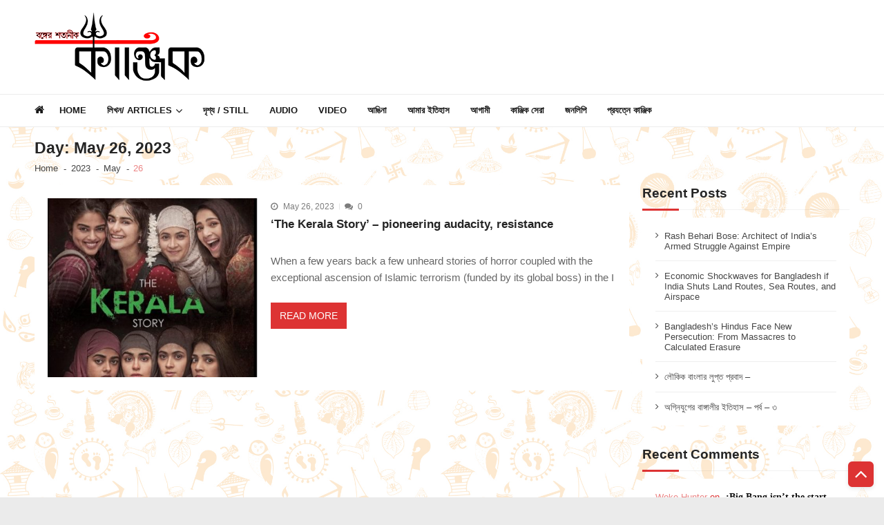

--- FILE ---
content_type: text/html; charset=UTF-8
request_url: https://kanjik.net/2023/05/26/
body_size: 15760
content:
<!doctype html><html lang="en-US" itemscope itemtype="http://schema.org/WebPage"><head><script data-no-optimize="1">var litespeed_docref=sessionStorage.getItem("litespeed_docref");litespeed_docref&&(Object.defineProperty(document,"referrer",{get:function(){return litespeed_docref}}),sessionStorage.removeItem("litespeed_docref"));</script> <meta charset="UTF-8"><meta name="viewport" content="width=device-width, initial-scale=1"><link rel="profile" href="http://gmpg.org/xfn/11"><link rel="manifest" href="/superpwa-manifest.json"><meta name="theme-color" content="#dd3333"><meta name='robots' content='noindex, follow' /><title>May 26, 2023 - কাঞ্জিক</title><meta property="og:locale" content="en_US" /><meta property="og:type" content="website" /><meta property="og:title" content="May 26, 2023 - কাঞ্জিক" /><meta property="og:url" content="https://kanjik.net/2023/05/26/" /><meta property="og:site_name" content="কাঞ্জিক" /><meta name="twitter:card" content="summary_large_image" /> <script type="application/ld+json" class="yoast-schema-graph">{"@context":"https://schema.org","@graph":[{"@type":"CollectionPage","@id":"https://kanjik.net/2023/05/26/","url":"https://kanjik.net/2023/05/26/","name":"May 26, 2023 - কাঞ্জিক","isPartOf":{"@id":"https://kanjik.net/#website"},"primaryImageOfPage":{"@id":"https://kanjik.net/2023/05/26/#primaryimage"},"image":{"@id":"https://kanjik.net/2023/05/26/#primaryimage"},"thumbnailUrl":"https://kanjik.net/wp-content/uploads/2023/05/kerala-story.jpg","breadcrumb":{"@id":"https://kanjik.net/2023/05/26/#breadcrumb"},"inLanguage":"en-US"},{"@type":"ImageObject","inLanguage":"en-US","@id":"https://kanjik.net/2023/05/26/#primaryimage","url":"https://kanjik.net/wp-content/uploads/2023/05/kerala-story.jpg","contentUrl":"https://kanjik.net/wp-content/uploads/2023/05/kerala-story.jpg","width":456,"height":465},{"@type":"BreadcrumbList","@id":"https://kanjik.net/2023/05/26/#breadcrumb","itemListElement":[{"@type":"ListItem","position":1,"name":"Home","item":"https://kanjik.net/"},{"@type":"ListItem","position":2,"name":"Archives for May 26, 2023"}]},{"@type":"WebSite","@id":"https://kanjik.net/#website","url":"https://kanjik.net/","name":"কাঞ্জিক","description":"বঙ্গের শতানীক","publisher":{"@id":"https://kanjik.net/#organization"},"potentialAction":[{"@type":"SearchAction","target":{"@type":"EntryPoint","urlTemplate":"https://kanjik.net/?s={search_term_string}"},"query-input":{"@type":"PropertyValueSpecification","valueRequired":true,"valueName":"search_term_string"}}],"inLanguage":"en-US"},{"@type":"Organization","@id":"https://kanjik.net/#organization","name":"Kanjik","url":"https://kanjik.net/","logo":{"@type":"ImageObject","inLanguage":"en-US","@id":"https://kanjik.net/#/schema/logo/image/","url":"https://kanjik.net/wp-content/uploads/2020/06/klogo.png","contentUrl":"https://kanjik.net/wp-content/uploads/2020/06/klogo.png","width":246,"height":100,"caption":"Kanjik"},"image":{"@id":"https://kanjik.net/#/schema/logo/image/"},"sameAs":["https://www.facebook.com/kanjikofficial"]}]}</script> <link rel='dns-prefetch' href='//static.addtoany.com' /><link rel='dns-prefetch' href='//www.googletagmanager.com' /><link rel='dns-prefetch' href='//fonts.googleapis.com' /><link rel='dns-prefetch' href='//pagead2.googlesyndication.com' /><link rel="alternate" type="application/rss+xml" title="কাঞ্জিক &raquo; Feed" href="https://kanjik.net/feed/" /><link rel="alternate" type="application/rss+xml" title="কাঞ্জিক &raquo; Comments Feed" href="https://kanjik.net/comments/feed/" /><link data-optimized="2" rel="stylesheet" href="https://kanjik.net/wp-content/litespeed/css/4f8c7e2d53250a58b689d0269b7831c7.css?ver=c1807" /> <script type="litespeed/javascript" data-src="https://kanjik.net/wp-includes/js/jquery/jquery.min.js?ver=3.7.1" id="jquery-core-js"></script>  <script type="litespeed/javascript" data-src="https://www.googletagmanager.com/gtag/js?id=G-QT7ETVZE43" id="google_gtagjs-js"></script> <script id="google_gtagjs-js-after" type="litespeed/javascript">window.dataLayer=window.dataLayer||[];function gtag(){dataLayer.push(arguments)}
gtag("set","linker",{"domains":["kanjik.net"]});gtag("js",new Date());gtag("set","developer_id.dZTNiMT",!0);gtag("config","G-QT7ETVZE43")</script> <link rel="https://api.w.org/" href="https://kanjik.net/wp-json/" /><link rel="EditURI" type="application/rsd+xml" title="RSD" href="https://kanjik.net/xmlrpc.php?rsd" /><meta name="generator" content="WordPress 6.8.3" /><meta name="generator" content="Site Kit by Google 1.148.0" /><meta name="google-adsense-platform-account" content="ca-host-pub-2644536267352236"><meta name="google-adsense-platform-domain" content="sitekit.withgoogle.com"><meta name="onesignal" content="wordpress-plugin"/>
 <script type="litespeed/javascript" data-src="https://pagead2.googlesyndication.com/pagead/js/adsbygoogle.js?client=ca-pub-4543466343975892&amp;host=ca-host-pub-2644536267352236" crossorigin="anonymous"></script> <link rel="icon" href="https://kanjik.net/wp-content/uploads/2020/06/cropped-logo2-32x32.png" sizes="32x32" /><link rel="icon" href="https://kanjik.net/wp-content/uploads/2020/06/cropped-logo2-192x192.png" sizes="192x192" /><link rel="apple-touch-icon" href="https://kanjik.net/wp-content/uploads/2020/06/cropped-logo2-180x180.png" /><meta name="msapplication-TileImage" content="https://kanjik.net/wp-content/uploads/2020/06/cropped-logo2-270x270.png" /></head><body class="archive date custom-background wp-custom-logo wp-embed-responsive wp-theme-vmagazine-lite group-blog hfeed fullwidth_layout right-sidebar vmagazine-lite-archive-layout1 template-one">
<a class="skip-link screen-reader-text" href="#site-navigation">Skip to navigation</a>
<a class="skip-link screen-reader-text" href="#content">Skip to content</a><div class="vmagazine-lite-mobile-search-wrapper"><div class="mob-search-form"><div class="img-overlay"></div><div class="mob-srch-wrap">
<button class="btn-transparent-toggle nav-close">
<span></span>
<span></span>
</button><div class="mob-search-wrapp"><form method="get" class="search-form" action="https://kanjik.net/">
<label>
<span class="screen-reader-text">Search for:</span>
<input type="search" autocomplete="off" class="search-field" placeholder="Search ..." value="" name="s">
</label>
<input type="submit" class="search-submit" value="Search"></form><div class="search-content"></div><div class="block-loader" style="display:none;"><div class="sampleContainer"><div class="loader">
<span class="dot dot_1"></span>
<span class="dot dot_2"></span>
<span class="dot dot_3"></span>
<span class="dot dot_4"></span></div></div></div></div></div></div></div><div class="vmagazine-lite-mobile-navigation-wrapper"><div class="mobile-navigation"><div class="img-overlay"></div><div class="vmag-opt-wrap">
<button class="btn-transparent-toggle nav-close">
<span></span>
<span></span>
</button><div class="icon-wrapper"><ul class="social"><li>
<a href="https://facebook.com/kanjikofficial">
<i class="fa fa-facebook"></i>
</a></li><li>
<a href="https://twitter.com/kanjikofficial">
<i class="fa fa-twitter"></i>
</a></li><li>
<a href="https://youtube.com/@kanjik9584">
<i class="fa fa-youtube"></i>
</a></li><li>
<a href="https://instagram.com/kanjikofficial">
<i class="fa fa-instagram"></i>
</a></li><li>
<a href="mailto:editor.kanjik@gmail.com">
<i class="fa fa-envelope"></i>
</a></li></ul></div><div class="site-branding">
<a href="https://kanjik.net/">
<img data-lazyloaded="1" src="[data-uri]" width="215" height="80" data-src="https://kanjik.net/wp-content/uploads/2020/06/logo2.png" alt="" >
</a><div class="site-title-wrapper"><p class="site-title"><a href="https://kanjik.net/" rel="home">কাঞ্জিক</a></p><p class="site-description">বঙ্গের শতানীক</p></div></div><div class="vmagazine-lite-nav-wrapper"><div class="vmagazine-lite-container"><nav class="main-navigation clearfix" ><div class="nav-wrapper"><div class="index-icon">
<a href="https://kanjik.net/"><i class="fa fa-home"></i></a></div><div class="menu-mmnu-container"><ul id="primary-menu" class="vmagazine_lite_mega_menu"><li id="menu-item-4100" class="menu-item menu-item-type-post_type menu-item-object-page menu-item-home menu-item-4100"><a href="https://kanjik.net/">Home</a></li><li id="menu-item-478" class="menu-item menu-item-type-custom menu-item-object-custom menu-item-has-children menu-item-478"><a href="#">লিখন/ Articles</a><ul class="sub-menu"><li id="menu-item-484" class="menu-item menu-item-type-taxonomy menu-item-object-category menu-item-484"><a href="https://kanjik.net/category/%e0%a6%b8%e0%a7%8d%e0%a6%ac%e0%a6%ad%e0%a7%82%e0%a6%ae%e0%a6%bf-%e0%a6%93-%e0%a6%b8%e0%a6%ae%e0%a6%95%e0%a6%be%e0%a6%b2/">স্বভূমি ও সমকাল</a></li><li id="menu-item-214" class="menu-item menu-item-type-taxonomy menu-item-object-category menu-item-214"><a href="https://kanjik.net/category/%e0%a6%b6%e0%a6%be%e0%a6%b6%e0%a7%8d%e0%a6%ac%e0%a6%a4-%e0%a6%b8%e0%a6%a8%e0%a6%be%e0%a6%a4%e0%a6%a8/">শাশ্বত সনাতন</a></li><li id="menu-item-414" class="menu-item menu-item-type-taxonomy menu-item-object-category menu-item-414"><a href="https://kanjik.net/category/%e0%a6%ac%e0%a6%b8%e0%a7%81%e0%a6%a7%e0%a6%be/">বসুধা</a></li><li id="menu-item-416" class="menu-item menu-item-type-taxonomy menu-item-object-category menu-item-416"><a href="https://kanjik.net/category/%e0%a6%b0%e0%a6%be%e0%a6%9c%e0%a6%a8%e0%a7%80%e0%a6%a4%e0%a6%bf/">রাজনীতি</a></li><li id="menu-item-835" class="menu-item menu-item-type-taxonomy menu-item-object-category menu-item-835"><a href="https://kanjik.net/category/%e0%a6%b8%e0%a6%82%e0%a6%b8%e0%a7%8d%e0%a6%95%e0%a7%83%e0%a6%a4%e0%a6%bf/">সংস্কৃতি</a></li><li id="menu-item-215" class="menu-item menu-item-type-taxonomy menu-item-object-category menu-item-215"><a href="https://kanjik.net/category/%e0%a6%ac%e0%a6%be%e0%a6%a3%e0%a6%bf%e0%a6%9c%e0%a7%8d%e0%a6%af/">বাণিজ্য</a></li><li id="menu-item-216" class="menu-item menu-item-type-taxonomy menu-item-object-category menu-item-216"><a href="https://kanjik.net/category/%e0%a6%ac%e0%a6%bf%e0%a6%9c%e0%a7%8d%e0%a6%9e%e0%a6%be%e0%a6%a8/">বিজ্ঞান</a></li><li id="menu-item-481" class="menu-item menu-item-type-taxonomy menu-item-object-category menu-item-481"><a href="https://kanjik.net/category/%e0%a6%ac%e0%a6%bf%e0%a6%a8%e0%a7%8b%e0%a6%a6%e0%a6%a8/">বিনোদন</a></li><li id="menu-item-482" class="menu-item menu-item-type-taxonomy menu-item-object-category menu-item-482"><a href="https://kanjik.net/category/%e0%a6%ac%e0%a6%bf%e0%a6%b8%e0%a7%8d%e0%a6%ae%e0%a7%9f/">বিস্ময়</a></li><li id="menu-item-415" class="menu-item menu-item-type-taxonomy menu-item-object-category menu-item-415"><a href="https://kanjik.net/category/%e0%a6%a4%e0%a6%b0%e0%a7%8d%e0%a6%aa%e0%a6%a3%e0%a7%87-%e0%a6%aa%e0%a7%8d%e0%a6%b0%e0%a6%a3%e0%a6%a4-%e0%a6%ae%e0%a6%b8%e0%a7%80/">তর্পণে প্রণত মসী</a></li><li id="menu-item-480" class="menu-item menu-item-type-taxonomy menu-item-object-category menu-item-480"><a href="https://kanjik.net/category/%e0%a6%aa%e0%a6%b0%e0%a6%bf%e0%a6%ac%e0%a7%87%e0%a6%b6/">পরিবেশ</a></li><li id="menu-item-483" class="menu-item menu-item-type-taxonomy menu-item-object-category menu-item-483"><a href="https://kanjik.net/category/%e0%a6%b8%e0%a6%be%e0%a6%a6%e0%a6%be%e0%a6%95%e0%a6%be%e0%a6%b2%e0%a7%8b-%e0%a6%b0%e0%a6%99%e0%a6%ae%e0%a6%be%e0%a6%96%e0%a6%be/">সাদাকালো রঙমাখা</a></li><li id="menu-item-485" class="menu-item menu-item-type-taxonomy menu-item-object-category menu-item-485"><a href="https://kanjik.net/category/%e0%a6%b9%e0%a7%83%e0%a6%a6%e0%a6%ae%e0%a6%be%e0%a6%9d%e0%a6%be%e0%a6%b0%e0%a7%87-%e0%a6%ac%e0%a6%bf%e0%a6%b6%e0%a7%8d%e0%a6%ac%e0%a6%b2%e0%a7%8b%e0%a6%95/">হৃদমাঝারে বিশ্বলোক</a></li><li id="menu-item-479" class="menu-item menu-item-type-taxonomy menu-item-object-category menu-item-479"><a href="https://kanjik.net/category/%e0%a6%85%e0%a6%a4%e0%a7%80%e0%a6%a4-%e0%a6%af%e0%a6%be-%e0%a6%b2%e0%a7%87%e0%a6%96%e0%a7%87%e0%a6%a8%e0%a6%bf/">অতীত যা লেখেনি</a></li><li id="menu-item-486" class="menu-item menu-item-type-taxonomy menu-item-object-category menu-item-486"><a href="https://kanjik.net/category/english-enclave/">English Enclave</a></li></ul></li><li id="menu-item-493" class="menu-item menu-item-type-taxonomy menu-item-object-category menu-item-493"><a href="https://kanjik.net/category/%e0%a6%a6%e0%a7%83%e0%a6%b6%e0%a7%8d%e0%a6%af-still/">দৃশ্য / Still</a></li><li id="menu-item-494" class="menu-item menu-item-type-taxonomy menu-item-object-category menu-item-494"><a href="https://kanjik.net/category/%e0%a6%b6%e0%a7%8d%e0%a6%b0%e0%a6%be%e0%a6%ac%e0%a7%8d%e0%a6%af-audio/">Audio</a></li><li id="menu-item-491" class="menu-item menu-item-type-taxonomy menu-item-object-category menu-item-491"><a href="https://kanjik.net/category/%e0%a6%97%e0%a6%a4%e0%a6%bf%e0%a6%a6%e0%a7%83%e0%a6%b6%e0%a7%8d%e0%a6%af-video/">Video</a></li><li id="menu-item-488" class="menu-item menu-item-type-taxonomy menu-item-object-category menu-item-488"><a href="https://kanjik.net/category/%e0%a6%86%e0%a6%99%e0%a6%bf%e0%a6%a8%e0%a6%be/">আঙিনা</a></li><li id="menu-item-489" class="menu-item menu-item-type-taxonomy menu-item-object-category menu-item-489"><a href="https://kanjik.net/category/%e0%a6%86%e0%a6%ae%e0%a6%be%e0%a6%b0-%e0%a6%87%e0%a6%a4%e0%a6%bf%e0%a6%b9%e0%a6%be%e0%a6%b8/">আমার ইতিহাস</a></li><li id="menu-item-487" class="menu-item menu-item-type-taxonomy menu-item-object-category menu-item-487"><a href="https://kanjik.net/category/%e0%a6%86%e0%a6%97%e0%a6%be%e0%a6%ae%e0%a7%80/">আগামী</a></li><li id="menu-item-490" class="menu-item menu-item-type-taxonomy menu-item-object-category menu-item-490"><a href="https://kanjik.net/category/%e0%a6%95%e0%a6%be%e0%a6%9e%e0%a7%8d%e0%a6%9c%e0%a6%bf%e0%a6%95-%e0%a6%b8%e0%a7%87%e0%a6%b0%e0%a6%be/">কাঞ্জিক সেরা</a></li><li id="menu-item-492" class="menu-item menu-item-type-taxonomy menu-item-object-category menu-item-492"><a href="https://kanjik.net/category/%e0%a6%9c%e0%a6%a8%e0%a6%b2%e0%a6%bf%e0%a6%aa%e0%a6%bf/">জনলিপি</a></li><li id="menu-item-758" class="menu-item menu-item-type-post_type menu-item-object-page menu-item-758"><a href="https://kanjik.net/contact/">প্রযত্নে কাঞ্জিক</a></li></ul></div></div></nav></div></div></div></div></div><div class="vmagazine-lite-main-wrapper"><div class="vmagazine-lite-mob-outer"><div class="vmagazine-lite-mobile-nav-wrapp"><div class="mob-search-icon">
<span>
<button class="btn-transparent-toggle">
<i class="fa fa-search" aria-hidden="true"></i>
</button>
</span></div><div class="vmagazine-lite-logo">
<a href="https://kanjik.net/">
<img data-lazyloaded="1" src="[data-uri]" width="215" height="80" data-src="https://kanjik.net/wp-content/uploads/2020/06/logo2.png" alt="" >
</a></div>
<button class="btn-transparent-toggle nav-toggle"><div class="toggle-wrap">
<span></span></div>
</button></div></div><div class="vmagazine-lite-header-handle"><header id="masthead" class="site-header header-layout1"><div class="logo-ad-wrapper clearfix"><div class="vmagazine-lite-container"><div class="site-branding">
<a href="https://kanjik.net/" class="custom-logo-link" rel="home"><img data-lazyloaded="1" src="[data-uri]" width="246" height="100" data-src="https://kanjik.net/wp-content/uploads/2020/06/klogo.png" class="custom-logo" alt="কাঞ্জিক" decoding="async" /></a><div class="site-title-wrapper"><p class="site-title"><a href="https://kanjik.net/" rel="home">কাঞ্জিক</a></p><p class="site-description">বঙ্গের শতানীক</p></div></div></div></div><div class="vmagazine-lite-nav-wrapper"><div class="vmagazine-lite-container clearfix"><nav id="site-navigation" class="main-navigation clearfix" ><div class="nav-wrapper"><div class="index-icon">
<a href="https://kanjik.net/"><i class="fa fa-home"></i></a></div><div class="menu-mmnu-container"><ul id="menu-main-menu" class="menu"><li class="menu-item menu-item-type-post_type menu-item-object-page menu-item-home menu-item-4100"><a href="https://kanjik.net/">Home</a></li><li class="menu-item menu-item-type-custom menu-item-object-custom menu-item-has-children menu-item-478"><a href="#">লিখন/ Articles</a><ul class="sub-menu"><li class="menu-item menu-item-type-taxonomy menu-item-object-category menu-item-484"><a href="https://kanjik.net/category/%e0%a6%b8%e0%a7%8d%e0%a6%ac%e0%a6%ad%e0%a7%82%e0%a6%ae%e0%a6%bf-%e0%a6%93-%e0%a6%b8%e0%a6%ae%e0%a6%95%e0%a6%be%e0%a6%b2/">স্বভূমি ও সমকাল</a></li><li class="menu-item menu-item-type-taxonomy menu-item-object-category menu-item-214"><a href="https://kanjik.net/category/%e0%a6%b6%e0%a6%be%e0%a6%b6%e0%a7%8d%e0%a6%ac%e0%a6%a4-%e0%a6%b8%e0%a6%a8%e0%a6%be%e0%a6%a4%e0%a6%a8/">শাশ্বত সনাতন</a></li><li class="menu-item menu-item-type-taxonomy menu-item-object-category menu-item-414"><a href="https://kanjik.net/category/%e0%a6%ac%e0%a6%b8%e0%a7%81%e0%a6%a7%e0%a6%be/">বসুধা</a></li><li class="menu-item menu-item-type-taxonomy menu-item-object-category menu-item-416"><a href="https://kanjik.net/category/%e0%a6%b0%e0%a6%be%e0%a6%9c%e0%a6%a8%e0%a7%80%e0%a6%a4%e0%a6%bf/">রাজনীতি</a></li><li class="menu-item menu-item-type-taxonomy menu-item-object-category menu-item-835"><a href="https://kanjik.net/category/%e0%a6%b8%e0%a6%82%e0%a6%b8%e0%a7%8d%e0%a6%95%e0%a7%83%e0%a6%a4%e0%a6%bf/">সংস্কৃতি</a></li><li class="menu-item menu-item-type-taxonomy menu-item-object-category menu-item-215"><a href="https://kanjik.net/category/%e0%a6%ac%e0%a6%be%e0%a6%a3%e0%a6%bf%e0%a6%9c%e0%a7%8d%e0%a6%af/">বাণিজ্য</a></li><li class="menu-item menu-item-type-taxonomy menu-item-object-category menu-item-216"><a href="https://kanjik.net/category/%e0%a6%ac%e0%a6%bf%e0%a6%9c%e0%a7%8d%e0%a6%9e%e0%a6%be%e0%a6%a8/">বিজ্ঞান</a></li><li class="menu-item menu-item-type-taxonomy menu-item-object-category menu-item-481"><a href="https://kanjik.net/category/%e0%a6%ac%e0%a6%bf%e0%a6%a8%e0%a7%8b%e0%a6%a6%e0%a6%a8/">বিনোদন</a></li><li class="menu-item menu-item-type-taxonomy menu-item-object-category menu-item-482"><a href="https://kanjik.net/category/%e0%a6%ac%e0%a6%bf%e0%a6%b8%e0%a7%8d%e0%a6%ae%e0%a7%9f/">বিস্ময়</a></li><li class="menu-item menu-item-type-taxonomy menu-item-object-category menu-item-415"><a href="https://kanjik.net/category/%e0%a6%a4%e0%a6%b0%e0%a7%8d%e0%a6%aa%e0%a6%a3%e0%a7%87-%e0%a6%aa%e0%a7%8d%e0%a6%b0%e0%a6%a3%e0%a6%a4-%e0%a6%ae%e0%a6%b8%e0%a7%80/">তর্পণে প্রণত মসী</a></li><li class="menu-item menu-item-type-taxonomy menu-item-object-category menu-item-480"><a href="https://kanjik.net/category/%e0%a6%aa%e0%a6%b0%e0%a6%bf%e0%a6%ac%e0%a7%87%e0%a6%b6/">পরিবেশ</a></li><li class="menu-item menu-item-type-taxonomy menu-item-object-category menu-item-483"><a href="https://kanjik.net/category/%e0%a6%b8%e0%a6%be%e0%a6%a6%e0%a6%be%e0%a6%95%e0%a6%be%e0%a6%b2%e0%a7%8b-%e0%a6%b0%e0%a6%99%e0%a6%ae%e0%a6%be%e0%a6%96%e0%a6%be/">সাদাকালো রঙমাখা</a></li><li class="menu-item menu-item-type-taxonomy menu-item-object-category menu-item-485"><a href="https://kanjik.net/category/%e0%a6%b9%e0%a7%83%e0%a6%a6%e0%a6%ae%e0%a6%be%e0%a6%9d%e0%a6%be%e0%a6%b0%e0%a7%87-%e0%a6%ac%e0%a6%bf%e0%a6%b6%e0%a7%8d%e0%a6%ac%e0%a6%b2%e0%a7%8b%e0%a6%95/">হৃদমাঝারে বিশ্বলোক</a></li><li class="menu-item menu-item-type-taxonomy menu-item-object-category menu-item-479"><a href="https://kanjik.net/category/%e0%a6%85%e0%a6%a4%e0%a7%80%e0%a6%a4-%e0%a6%af%e0%a6%be-%e0%a6%b2%e0%a7%87%e0%a6%96%e0%a7%87%e0%a6%a8%e0%a6%bf/">অতীত যা লেখেনি</a></li><li class="menu-item menu-item-type-taxonomy menu-item-object-category menu-item-486"><a href="https://kanjik.net/category/english-enclave/">English Enclave</a></li></ul></li><li class="menu-item menu-item-type-taxonomy menu-item-object-category menu-item-493"><a href="https://kanjik.net/category/%e0%a6%a6%e0%a7%83%e0%a6%b6%e0%a7%8d%e0%a6%af-still/">দৃশ্য / Still</a></li><li class="menu-item menu-item-type-taxonomy menu-item-object-category menu-item-494"><a href="https://kanjik.net/category/%e0%a6%b6%e0%a7%8d%e0%a6%b0%e0%a6%be%e0%a6%ac%e0%a7%8d%e0%a6%af-audio/">Audio</a></li><li class="menu-item menu-item-type-taxonomy menu-item-object-category menu-item-491"><a href="https://kanjik.net/category/%e0%a6%97%e0%a6%a4%e0%a6%bf%e0%a6%a6%e0%a7%83%e0%a6%b6%e0%a7%8d%e0%a6%af-video/">Video</a></li><li class="menu-item menu-item-type-taxonomy menu-item-object-category menu-item-488"><a href="https://kanjik.net/category/%e0%a6%86%e0%a6%99%e0%a6%bf%e0%a6%a8%e0%a6%be/">আঙিনা</a></li><li class="menu-item menu-item-type-taxonomy menu-item-object-category menu-item-489"><a href="https://kanjik.net/category/%e0%a6%86%e0%a6%ae%e0%a6%be%e0%a6%b0-%e0%a6%87%e0%a6%a4%e0%a6%bf%e0%a6%b9%e0%a6%be%e0%a6%b8/">আমার ইতিহাস</a></li><li class="menu-item menu-item-type-taxonomy menu-item-object-category menu-item-487"><a href="https://kanjik.net/category/%e0%a6%86%e0%a6%97%e0%a6%be%e0%a6%ae%e0%a7%80/">আগামী</a></li><li class="menu-item menu-item-type-taxonomy menu-item-object-category menu-item-490"><a href="https://kanjik.net/category/%e0%a6%95%e0%a6%be%e0%a6%9e%e0%a7%8d%e0%a6%9c%e0%a6%bf%e0%a6%95-%e0%a6%b8%e0%a7%87%e0%a6%b0%e0%a6%be/">কাঞ্জিক সেরা</a></li><li class="menu-item menu-item-type-taxonomy menu-item-object-category menu-item-492"><a href="https://kanjik.net/category/%e0%a6%9c%e0%a6%a8%e0%a6%b2%e0%a6%bf%e0%a6%aa%e0%a6%bf/">জনলিপি</a></li><li class="menu-item menu-item-type-post_type menu-item-object-page menu-item-758"><a href="https://kanjik.net/contact/">প্রযত্নে কাঞ্জিক</a></li></ul></div></div></nav></div></div><div class="vmagazine-lite-ticker-wrapper cS-hidden"><div class="vmagazine-lite-container default-layout"></div></div></header></div><div id="content" class="site-content"><div class="vmagazine-lite-breadcrumb-wrapper"><div class="vmagazine-lite-bread-home"><div class="vmagazine-lite-bread-wrapp"><div class="breadcrumb-title"><h1 class="page-title">Day: <span>May 26, 2023</span></h1></div><div class="vmagazine-lite-breadcrumb"><nav role="navigation" aria-label="Breadcrumbs" class="breadcrumb-trail breadcrumbs"><ul class="trail-items"><li class="trail-item trail-begin"><a href="https://kanjik.net" rel="home"><span>Home</span></a></li><li class="trail-item"><a href="https://kanjik.net/2023/"><span>2023</span></a></li><li class="trail-item"><a href="https://kanjik.net/2023/05/"><span>May</span></a></li><li class="trail-item trail-end current"><span>26</span></li></ul></nav></div></div></div></div><div class="vmagazine-lite-container"><div id="primary" class="content-area vmagazine-lite-content"><main id="main" class="site-main" role="main"><article id="post-4700" class="post-4700 post type-post status-publish format-standard has-post-thumbnail hentry category-english-enclave tag-indoctrination tag-islamist tag-psychological-kidnapping tag-terrorism tag-the-kerala-story"><div class="archive-wrapper"><div class="entry-thumb">
<a class="thumb-zoom" href="https://kanjik.net/the-kerala-story-pioneering-audacity-resistance/">
<img data-lazyloaded="1" src="[data-uri]" width="400" height="340" data-src="https://kanjik.net/wp-content/uploads/2023/05/kerala-story-400x340.jpg" alt="" /><div class="image-overlay"></div>
</a></div><div class="list-left-wrap"><div class="entry-header"><div class="entry-meta">
<span class="posted-on"><i class="fa fa-clock-o"></i>May 26, 2023</span><span class="comments"><i class="fa fa-comments"></i>0</span></div></div><div class="post-title-wrap"><h2 class="entry-title">
<a href="https://kanjik.net/the-kerala-story-pioneering-audacity-resistance/">
&#8216;The Kerala Story&#8217; – pioneering audacity, resistance					</a></h2></div><div class="entry-content"><p>
When a few years back a few unheard stories of horror coupled with the exceptional ascension of Islamic terrorism (funded by its global boss) in the I</p>
<a class="vmagazine-lite-archive-more" href="https://kanjik.net/the-kerala-story-pioneering-audacity-resistance/">
Read More				</a></div></div></div></article></main><div class="archive-bottom-wrapper"></div></div><aside id="secondary" class="widget-area vmagazine-lite-sidebar" role="complementary"><div class="theiaStickySidebar"><div id="recent-posts-2" class="widget widget_recent_entries"><h4 class="widget-title"><span class="title-bg">Recent Posts</span></h4><ul><li>
<a href="https://kanjik.net/rash-behari-bose-architect-of-indias-armed-struggle-against-empire/">Rash Behari Bose: Architect of India&#8217;s Armed Struggle Against Empire</a></li><li>
<a href="https://kanjik.net/economic-shockwaves-for-bangladesh-if-india-shuts-land-routes-sea-routes-and-airspace/">Economic Shockwaves for Bangladesh if India Shuts Land Routes, Sea Routes, and Airspace</a></li><li>
<a href="https://kanjik.net/bangladeshs-hindus-face-new-persecution-from-massacres-to-calculated-erasure/">Bangladesh&#8217;s Hindus Face New Persecution: From Massacres to Calculated Erasure</a></li><li>
<a href="https://kanjik.net/proverb-or-bywords-42/">লৌকিক বাংলার লুপ্ত প্রবাদ –</a></li><li>
<a href="https://kanjik.net/history-of-benglis-in-agniyuga-3/">অগ্নিযুগের বাঙ্গালীর ইতিহাস &#8211; পর্ব &#8211; ৩</a></li></ul></div><div id="recent-comments-2" class="widget widget_recent_comments"><h4 class="widget-title"><span class="title-bg">Recent Comments</span></h4><ul id="recentcomments"><li class="recentcomments"><span class="comment-author-link">Woke Hunter</span> on <a href="https://kanjik.net/big-bang-hindu-cosmology/#comment-3558">-:Big Bang isn&#8217;t the start of Universe Theory এবং সনাতনী কালভাবনা:-</a></li><li class="recentcomments"><span class="comment-author-link">Swapnil Das</span> on <a href="https://kanjik.net/deb-royal-dyanasty-hindu-resistance-1/#comment-2256">|| দেব রাজবংশ ও হিন্দু প্রতিরোধ (১২৩১-১৪১৮ খ্রি:)- বাঙ্গালী জাতিস্বত্ত্বার নির্মাণ || &#8211; ১</a></li><li class="recentcomments"><span class="comment-author-link">tapan mallick chowdhury</span> on <a href="https://kanjik.net/el-dorado-in-obscurity/#comment-282">অলঙ্কারে বেঁচে এলডোরাডো, হারিয়েছে ভাষা</a></li><li class="recentcomments"><span class="comment-author-link">tapan mallick chowdhury</span> on <a href="https://kanjik.net/human-sacrifice-in-ancient-mesoamerica/#comment-281">মেসোআমেরিকার প্রাচীনতম সভ্যতায় নরবলির নিদর্শন</a></li><li class="recentcomments"><span class="comment-author-link"><a href="http://gravatar.com/srimanchakraborty" class="url" rel="ugc external nofollow">srima nchakraborty</a></span> on <a href="https://kanjik.net/rabindranath-ethnocentrism/#comment-275">রবীন্দ্রনাথের স্বাজাত্যবোধ &#8211;</a></li></ul></div><div id="categories-3" class="widget widget_categories"><h4 class="widget-title"><span class="title-bg">Categories</span></h4><ul><li class="cat-item cat-item-20"><a href="https://kanjik.net/category/english-enclave/">English Enclave</a></li><li class="cat-item cat-item-1"><a href="https://kanjik.net/category/uncategorized/">Uncategorized</a></li><li class="cat-item cat-item-19"><a href="https://kanjik.net/category/%e0%a6%85%e0%a6%a4%e0%a7%80%e0%a6%a4-%e0%a6%af%e0%a6%be-%e0%a6%b2%e0%a7%87%e0%a6%96%e0%a7%87%e0%a6%a8%e0%a6%bf/">অতীত যা লেখেনি</a></li><li class="cat-item cat-item-26"><a href="https://kanjik.net/category/%e0%a6%86%e0%a6%97%e0%a6%be%e0%a6%ae%e0%a7%80/">আগামী</a></li><li class="cat-item cat-item-24"><a href="https://kanjik.net/category/%e0%a6%86%e0%a6%99%e0%a6%bf%e0%a6%a8%e0%a6%be/">আঙিনা</a></li><li class="cat-item cat-item-25"><a href="https://kanjik.net/category/%e0%a6%86%e0%a6%ae%e0%a6%be%e0%a6%b0-%e0%a6%87%e0%a6%a4%e0%a6%bf%e0%a6%b9%e0%a6%be%e0%a6%b8/">আমার ইতিহাস</a></li><li class="cat-item cat-item-27"><a href="https://kanjik.net/category/%e0%a6%95%e0%a6%be%e0%a6%9e%e0%a7%8d%e0%a6%9c%e0%a6%bf%e0%a6%95-%e0%a6%b8%e0%a7%87%e0%a6%b0%e0%a6%be/">কাঞ্জিক সেরা</a></li><li class="cat-item cat-item-23"><a href="https://kanjik.net/category/%e0%a6%97%e0%a6%a4%e0%a6%bf%e0%a6%a6%e0%a7%83%e0%a6%b6%e0%a7%8d%e0%a6%af-video/">গতিদৃশ্য/Video</a></li><li class="cat-item cat-item-8"><a href="https://kanjik.net/category/%e0%a6%a4%e0%a6%b0%e0%a7%8d%e0%a6%aa%e0%a6%a3%e0%a7%87-%e0%a6%aa%e0%a7%8d%e0%a6%b0%e0%a6%a3%e0%a6%a4-%e0%a6%ae%e0%a6%b8%e0%a7%80/">তর্পণে প্রণত মসী</a></li><li class="cat-item cat-item-16"><a href="https://kanjik.net/category/%e0%a6%aa%e0%a6%b0%e0%a6%bf%e0%a6%ac%e0%a7%87%e0%a6%b6/">পরিবেশ</a></li><li class="cat-item cat-item-1158"><a href="https://kanjik.net/category/%e0%a6%aa%e0%a7%81%e0%a6%81%e0%a6%a5%e0%a6%bf-%e0%a6%aa%e0%a6%b0%e0%a6%bf%e0%a6%9a%e0%a6%af%e0%a6%bc/">পুঁথি &#8211; পরিচয়</a></li><li class="cat-item cat-item-4"><a href="https://kanjik.net/category/%e0%a6%ac%e0%a6%b8%e0%a7%81%e0%a6%a7%e0%a6%be/">বসুধা</a></li><li class="cat-item cat-item-2"><a href="https://kanjik.net/category/%e0%a6%ac%e0%a6%be%e0%a6%a3%e0%a6%bf%e0%a6%9c%e0%a7%8d%e0%a6%af/">বাণিজ্য</a></li><li class="cat-item cat-item-534"><a href="https://kanjik.net/category/%e0%a6%ac%e0%a6%be%e0%a6%ae%e0%a6%aa%e0%a6%a8%e0%a7%8d%e0%a6%a5%e0%a6%be/">বামপন্থা</a></li><li class="cat-item cat-item-3"><a href="https://kanjik.net/category/%e0%a6%ac%e0%a6%bf%e0%a6%9c%e0%a7%8d%e0%a6%9e%e0%a6%be%e0%a6%a8/">বিজ্ঞান</a></li><li class="cat-item cat-item-344"><a href="https://kanjik.net/category/%e0%a6%ac%e0%a6%bf%e0%a6%aa%e0%a6%a8%e0%a7%8d%e0%a6%a8%e0%a6%a4%e0%a6%be%e0%a6%b0-%e0%a6%ae%e0%a6%be%e0%a6%a8%e0%a6%ac-%e0%a6%ae%e0%a7%81%e0%a6%96/">বিপন্নতার মানব মুখ</a></li><li class="cat-item cat-item-6"><a href="https://kanjik.net/category/%e0%a6%b0%e0%a6%be%e0%a6%9c%e0%a6%a8%e0%a7%80%e0%a6%a4%e0%a6%bf/">রাজনীতি</a></li><li class="cat-item cat-item-526"><a href="https://kanjik.net/category/%e0%a6%b6%e0%a6%95%e0%a7%8d%e0%a6%a4%e0%a6%bf%e0%a6%9a%e0%a6%b0%e0%a7%8d%e0%a6%9a%e0%a6%be/">শক্তিচর্চা</a></li><li class="cat-item cat-item-7"><a href="https://kanjik.net/category/%e0%a6%b6%e0%a6%be%e0%a6%b6%e0%a7%8d%e0%a6%ac%e0%a6%a4-%e0%a6%b8%e0%a6%a8%e0%a6%be%e0%a6%a4%e0%a6%a8/">শাশ্বত সনাতন</a></li><li class="cat-item cat-item-22"><a href="https://kanjik.net/category/%e0%a6%b6%e0%a7%8d%e0%a6%b0%e0%a6%be%e0%a6%ac%e0%a7%8d%e0%a6%af-audio/">শ্রাব্য/ Audio</a></li><li class="cat-item cat-item-58"><a href="https://kanjik.net/category/%e0%a6%b8%e0%a6%82%e0%a6%b8%e0%a7%8d%e0%a6%95%e0%a7%83%e0%a6%a4%e0%a6%bf/">সংস্কৃতি</a></li><li class="cat-item cat-item-17"><a href="https://kanjik.net/category/%e0%a6%b8%e0%a6%be%e0%a6%a6%e0%a6%be%e0%a6%95%e0%a6%be%e0%a6%b2%e0%a7%8b-%e0%a6%b0%e0%a6%99%e0%a6%ae%e0%a6%be%e0%a6%96%e0%a6%be/">সাদাকালো রঙমাখা</a></li><li class="cat-item cat-item-5"><a href="https://kanjik.net/category/%e0%a6%b8%e0%a7%8d%e0%a6%ac%e0%a6%ad%e0%a7%82%e0%a6%ae%e0%a6%bf-%e0%a6%93-%e0%a6%b8%e0%a6%ae%e0%a6%95%e0%a6%be%e0%a6%b2/">স্বভূমি ও সমকাল</a></li><li class="cat-item cat-item-18"><a href="https://kanjik.net/category/%e0%a6%b9%e0%a7%83%e0%a6%a6%e0%a6%ae%e0%a6%be%e0%a6%9d%e0%a6%be%e0%a6%b0%e0%a7%87-%e0%a6%ac%e0%a6%bf%e0%a6%b6%e0%a7%8d%e0%a6%ac%e0%a6%b2%e0%a7%8b%e0%a6%95/">হৃদমাঝারে বিশ্বলোক</a></li></ul></div><div id="calendar-1" class="widget widget_calendar"><h4 class="widget-title"><span class="title-bg">Calendar</span></h4><div id="calendar_wrap" class="calendar_wrap"><table id="wp-calendar" class="wp-calendar-table"><caption>May 2023</caption><thead><tr><th scope="col" aria-label="Monday">M</th><th scope="col" aria-label="Tuesday">T</th><th scope="col" aria-label="Wednesday">W</th><th scope="col" aria-label="Thursday">T</th><th scope="col" aria-label="Friday">F</th><th scope="col" aria-label="Saturday">S</th><th scope="col" aria-label="Sunday">S</th></tr></thead><tbody><tr><td><a href="https://kanjik.net/2023/05/01/" aria-label="Posts published on May 1, 2023">1</a></td><td><a href="https://kanjik.net/2023/05/02/" aria-label="Posts published on May 2, 2023">2</a></td><td>3</td><td><a href="https://kanjik.net/2023/05/04/" aria-label="Posts published on May 4, 2023">4</a></td><td>5</td><td><a href="https://kanjik.net/2023/05/06/" aria-label="Posts published on May 6, 2023">6</a></td><td><a href="https://kanjik.net/2023/05/07/" aria-label="Posts published on May 7, 2023">7</a></td></tr><tr><td>8</td><td><a href="https://kanjik.net/2023/05/09/" aria-label="Posts published on May 9, 2023">9</a></td><td>10</td><td><a href="https://kanjik.net/2023/05/11/" aria-label="Posts published on May 11, 2023">11</a></td><td>12</td><td>13</td><td>14</td></tr><tr><td><a href="https://kanjik.net/2023/05/15/" aria-label="Posts published on May 15, 2023">15</a></td><td>16</td><td>17</td><td>18</td><td><a href="https://kanjik.net/2023/05/19/" aria-label="Posts published on May 19, 2023">19</a></td><td>20</td><td><a href="https://kanjik.net/2023/05/21/" aria-label="Posts published on May 21, 2023">21</a></td></tr><tr><td>22</td><td>23</td><td>24</td><td><a href="https://kanjik.net/2023/05/25/" aria-label="Posts published on May 25, 2023">25</a></td><td><a href="https://kanjik.net/2023/05/26/" aria-label="Posts published on May 26, 2023">26</a></td><td><a href="https://kanjik.net/2023/05/27/" aria-label="Posts published on May 27, 2023">27</a></td><td>28</td></tr><tr><td><a href="https://kanjik.net/2023/05/29/" aria-label="Posts published on May 29, 2023">29</a></td><td><a href="https://kanjik.net/2023/05/30/" aria-label="Posts published on May 30, 2023">30</a></td><td><a href="https://kanjik.net/2023/05/31/" aria-label="Posts published on May 31, 2023">31</a></td><td class="pad" colspan="4">&nbsp;</td></tr></tbody></table><nav aria-label="Previous and next months" class="wp-calendar-nav">
<span class="wp-calendar-nav-prev"><a href="https://kanjik.net/2023/04/">&laquo; Apr</a></span>
<span class="pad">&nbsp;</span>
<span class="wp-calendar-nav-next"><a href="https://kanjik.net/2023/06/">Jun &raquo;</a></span></nav></div></div></div></aside></div></div><footer id="colophon" class="site-footer footer-one"><div class="buttom-footer footer_one"><div class="middle-footer-wrap"><div class="vmagazine-lite-container"><div class="middle-ftr-wrap"><div class="footer-desc">
Follow Us</div><div class="footer-social"><ul class="social"><li>
<a href="https://facebook.com/kanjikofficial">
<i class="fa fa-facebook"></i>
</a></li><li>
<a href="https://twitter.com/kanjikofficial">
<i class="fa fa-twitter"></i>
</a></li><li>
<a href="https://youtube.com/@kanjik9584">
<i class="fa fa-youtube"></i>
</a></li><li>
<a href="https://instagram.com/kanjikofficial">
<i class="fa fa-instagram"></i>
</a></li><li>
<a href="mailto:editor.kanjik@gmail.com">
<i class="fa fa-envelope"></i>
</a></li></ul></div></div></div></div><div class="footer-btm-wrap"><div class="vmagazine-lite-container"><div class="vmagazine-lite-btm-ftr"><div class="footer-credit"><div class="site-info">
Copyright © 2024 Kanjik. All Rights Reserved. Made with ♥ by Sourin Das. | 		            WordPress Theme : <a href="https://accesspressthemes.com/wordpress-themes/vmagazine-lite/" target="_blank">VMagazine Lite</a></div></div><div class="footer-nav"><nav class="footer-navigation"><div class="menu-footer-menu-container"><ul id="footer-menu" class="menu"><li id="menu-item-4248" class="menu-item menu-item-type-post_type menu-item-object-page menu-item-4248"><a href="https://kanjik.net/contact/">Contact</a></li><li id="menu-item-4238" class="menu-item menu-item-type-post_type menu-item-object-page menu-item-4238"><a href="https://kanjik.net/disclaimer/">Disclaimer</a></li><li id="menu-item-4249" class="menu-item menu-item-type-post_type menu-item-object-page menu-item-privacy-policy menu-item-4249"><a rel="privacy-policy" href="https://kanjik.net/privacy-policy/">Privacy Policy</a></li><li id="menu-item-4239" class="menu-item menu-item-type-post_type menu-item-object-page menu-item-4239"><a href="https://kanjik.net/terms-and-conditions/">Terms and Conditions</a></li><li id="menu-item-4436" class="menu-item menu-item-type-post_type menu-item-object-page menu-item-4436"><a href="https://kanjik.net/sitemap/">Sitemap</a></li></ul></div></nav></div></div></div></div></div></footer>
<a href="#" class="scrollup">
<i class="fa fa-angle-up" aria-hidden="true"></i>
</a></div> <script type="speculationrules">{"prefetch":[{"source":"document","where":{"and":[{"href_matches":"\/*"},{"not":{"href_matches":["\/wp-*.php","\/wp-admin\/*","\/wp-content\/uploads\/*","\/wp-content\/*","\/wp-content\/plugins\/*","\/wp-content\/themes\/vmagazine-lite\/*","\/*\\?(.+)"]}},{"not":{"selector_matches":"a[rel~=\"nofollow\"]"}},{"not":{"selector_matches":".no-prefetch, .no-prefetch a"}}]},"eagerness":"conservative"}]}</script> <script data-no-optimize="1">window.lazyLoadOptions=Object.assign({},{threshold:300},window.lazyLoadOptions||{});!function(t,e){"object"==typeof exports&&"undefined"!=typeof module?module.exports=e():"function"==typeof define&&define.amd?define(e):(t="undefined"!=typeof globalThis?globalThis:t||self).LazyLoad=e()}(this,function(){"use strict";function e(){return(e=Object.assign||function(t){for(var e=1;e<arguments.length;e++){var n,a=arguments[e];for(n in a)Object.prototype.hasOwnProperty.call(a,n)&&(t[n]=a[n])}return t}).apply(this,arguments)}function o(t){return e({},at,t)}function l(t,e){return t.getAttribute(gt+e)}function c(t){return l(t,vt)}function s(t,e){return function(t,e,n){e=gt+e;null!==n?t.setAttribute(e,n):t.removeAttribute(e)}(t,vt,e)}function i(t){return s(t,null),0}function r(t){return null===c(t)}function u(t){return c(t)===_t}function d(t,e,n,a){t&&(void 0===a?void 0===n?t(e):t(e,n):t(e,n,a))}function f(t,e){et?t.classList.add(e):t.className+=(t.className?" ":"")+e}function _(t,e){et?t.classList.remove(e):t.className=t.className.replace(new RegExp("(^|\\s+)"+e+"(\\s+|$)")," ").replace(/^\s+/,"").replace(/\s+$/,"")}function g(t){return t.llTempImage}function v(t,e){!e||(e=e._observer)&&e.unobserve(t)}function b(t,e){t&&(t.loadingCount+=e)}function p(t,e){t&&(t.toLoadCount=e)}function n(t){for(var e,n=[],a=0;e=t.children[a];a+=1)"SOURCE"===e.tagName&&n.push(e);return n}function h(t,e){(t=t.parentNode)&&"PICTURE"===t.tagName&&n(t).forEach(e)}function a(t,e){n(t).forEach(e)}function m(t){return!!t[lt]}function E(t){return t[lt]}function I(t){return delete t[lt]}function y(e,t){var n;m(e)||(n={},t.forEach(function(t){n[t]=e.getAttribute(t)}),e[lt]=n)}function L(a,t){var o;m(a)&&(o=E(a),t.forEach(function(t){var e,n;e=a,(t=o[n=t])?e.setAttribute(n,t):e.removeAttribute(n)}))}function k(t,e,n){f(t,e.class_loading),s(t,st),n&&(b(n,1),d(e.callback_loading,t,n))}function A(t,e,n){n&&t.setAttribute(e,n)}function O(t,e){A(t,rt,l(t,e.data_sizes)),A(t,it,l(t,e.data_srcset)),A(t,ot,l(t,e.data_src))}function w(t,e,n){var a=l(t,e.data_bg_multi),o=l(t,e.data_bg_multi_hidpi);(a=nt&&o?o:a)&&(t.style.backgroundImage=a,n=n,f(t=t,(e=e).class_applied),s(t,dt),n&&(e.unobserve_completed&&v(t,e),d(e.callback_applied,t,n)))}function x(t,e){!e||0<e.loadingCount||0<e.toLoadCount||d(t.callback_finish,e)}function M(t,e,n){t.addEventListener(e,n),t.llEvLisnrs[e]=n}function N(t){return!!t.llEvLisnrs}function z(t){if(N(t)){var e,n,a=t.llEvLisnrs;for(e in a){var o=a[e];n=e,o=o,t.removeEventListener(n,o)}delete t.llEvLisnrs}}function C(t,e,n){var a;delete t.llTempImage,b(n,-1),(a=n)&&--a.toLoadCount,_(t,e.class_loading),e.unobserve_completed&&v(t,n)}function R(i,r,c){var l=g(i)||i;N(l)||function(t,e,n){N(t)||(t.llEvLisnrs={});var a="VIDEO"===t.tagName?"loadeddata":"load";M(t,a,e),M(t,"error",n)}(l,function(t){var e,n,a,o;n=r,a=c,o=u(e=i),C(e,n,a),f(e,n.class_loaded),s(e,ut),d(n.callback_loaded,e,a),o||x(n,a),z(l)},function(t){var e,n,a,o;n=r,a=c,o=u(e=i),C(e,n,a),f(e,n.class_error),s(e,ft),d(n.callback_error,e,a),o||x(n,a),z(l)})}function T(t,e,n){var a,o,i,r,c;t.llTempImage=document.createElement("IMG"),R(t,e,n),m(c=t)||(c[lt]={backgroundImage:c.style.backgroundImage}),i=n,r=l(a=t,(o=e).data_bg),c=l(a,o.data_bg_hidpi),(r=nt&&c?c:r)&&(a.style.backgroundImage='url("'.concat(r,'")'),g(a).setAttribute(ot,r),k(a,o,i)),w(t,e,n)}function G(t,e,n){var a;R(t,e,n),a=e,e=n,(t=Et[(n=t).tagName])&&(t(n,a),k(n,a,e))}function D(t,e,n){var a;a=t,(-1<It.indexOf(a.tagName)?G:T)(t,e,n)}function S(t,e,n){var a;t.setAttribute("loading","lazy"),R(t,e,n),a=e,(e=Et[(n=t).tagName])&&e(n,a),s(t,_t)}function V(t){t.removeAttribute(ot),t.removeAttribute(it),t.removeAttribute(rt)}function j(t){h(t,function(t){L(t,mt)}),L(t,mt)}function F(t){var e;(e=yt[t.tagName])?e(t):m(e=t)&&(t=E(e),e.style.backgroundImage=t.backgroundImage)}function P(t,e){var n;F(t),n=e,r(e=t)||u(e)||(_(e,n.class_entered),_(e,n.class_exited),_(e,n.class_applied),_(e,n.class_loading),_(e,n.class_loaded),_(e,n.class_error)),i(t),I(t)}function U(t,e,n,a){var o;n.cancel_on_exit&&(c(t)!==st||"IMG"===t.tagName&&(z(t),h(o=t,function(t){V(t)}),V(o),j(t),_(t,n.class_loading),b(a,-1),i(t),d(n.callback_cancel,t,e,a)))}function $(t,e,n,a){var o,i,r=(i=t,0<=bt.indexOf(c(i)));s(t,"entered"),f(t,n.class_entered),_(t,n.class_exited),o=t,i=a,n.unobserve_entered&&v(o,i),d(n.callback_enter,t,e,a),r||D(t,n,a)}function q(t){return t.use_native&&"loading"in HTMLImageElement.prototype}function H(t,o,i){t.forEach(function(t){return(a=t).isIntersecting||0<a.intersectionRatio?$(t.target,t,o,i):(e=t.target,n=t,a=o,t=i,void(r(e)||(f(e,a.class_exited),U(e,n,a,t),d(a.callback_exit,e,n,t))));var e,n,a})}function B(e,n){var t;tt&&!q(e)&&(n._observer=new IntersectionObserver(function(t){H(t,e,n)},{root:(t=e).container===document?null:t.container,rootMargin:t.thresholds||t.threshold+"px"}))}function J(t){return Array.prototype.slice.call(t)}function K(t){return t.container.querySelectorAll(t.elements_selector)}function Q(t){return c(t)===ft}function W(t,e){return e=t||K(e),J(e).filter(r)}function X(e,t){var n;(n=K(e),J(n).filter(Q)).forEach(function(t){_(t,e.class_error),i(t)}),t.update()}function t(t,e){var n,a,t=o(t);this._settings=t,this.loadingCount=0,B(t,this),n=t,a=this,Y&&window.addEventListener("online",function(){X(n,a)}),this.update(e)}var Y="undefined"!=typeof window,Z=Y&&!("onscroll"in window)||"undefined"!=typeof navigator&&/(gle|ing|ro)bot|crawl|spider/i.test(navigator.userAgent),tt=Y&&"IntersectionObserver"in window,et=Y&&"classList"in document.createElement("p"),nt=Y&&1<window.devicePixelRatio,at={elements_selector:".lazy",container:Z||Y?document:null,threshold:300,thresholds:null,data_src:"src",data_srcset:"srcset",data_sizes:"sizes",data_bg:"bg",data_bg_hidpi:"bg-hidpi",data_bg_multi:"bg-multi",data_bg_multi_hidpi:"bg-multi-hidpi",data_poster:"poster",class_applied:"applied",class_loading:"litespeed-loading",class_loaded:"litespeed-loaded",class_error:"error",class_entered:"entered",class_exited:"exited",unobserve_completed:!0,unobserve_entered:!1,cancel_on_exit:!0,callback_enter:null,callback_exit:null,callback_applied:null,callback_loading:null,callback_loaded:null,callback_error:null,callback_finish:null,callback_cancel:null,use_native:!1},ot="src",it="srcset",rt="sizes",ct="poster",lt="llOriginalAttrs",st="loading",ut="loaded",dt="applied",ft="error",_t="native",gt="data-",vt="ll-status",bt=[st,ut,dt,ft],pt=[ot],ht=[ot,ct],mt=[ot,it,rt],Et={IMG:function(t,e){h(t,function(t){y(t,mt),O(t,e)}),y(t,mt),O(t,e)},IFRAME:function(t,e){y(t,pt),A(t,ot,l(t,e.data_src))},VIDEO:function(t,e){a(t,function(t){y(t,pt),A(t,ot,l(t,e.data_src))}),y(t,ht),A(t,ct,l(t,e.data_poster)),A(t,ot,l(t,e.data_src)),t.load()}},It=["IMG","IFRAME","VIDEO"],yt={IMG:j,IFRAME:function(t){L(t,pt)},VIDEO:function(t){a(t,function(t){L(t,pt)}),L(t,ht),t.load()}},Lt=["IMG","IFRAME","VIDEO"];return t.prototype={update:function(t){var e,n,a,o=this._settings,i=W(t,o);{if(p(this,i.length),!Z&&tt)return q(o)?(e=o,n=this,i.forEach(function(t){-1!==Lt.indexOf(t.tagName)&&S(t,e,n)}),void p(n,0)):(t=this._observer,o=i,t.disconnect(),a=t,void o.forEach(function(t){a.observe(t)}));this.loadAll(i)}},destroy:function(){this._observer&&this._observer.disconnect(),K(this._settings).forEach(function(t){I(t)}),delete this._observer,delete this._settings,delete this.loadingCount,delete this.toLoadCount},loadAll:function(t){var e=this,n=this._settings;W(t,n).forEach(function(t){v(t,e),D(t,n,e)})},restoreAll:function(){var e=this._settings;K(e).forEach(function(t){P(t,e)})}},t.load=function(t,e){e=o(e);D(t,e)},t.resetStatus=function(t){i(t)},t}),function(t,e){"use strict";function n(){e.body.classList.add("litespeed_lazyloaded")}function a(){console.log("[LiteSpeed] Start Lazy Load"),o=new LazyLoad(Object.assign({},t.lazyLoadOptions||{},{elements_selector:"[data-lazyloaded]",callback_finish:n})),i=function(){o.update()},t.MutationObserver&&new MutationObserver(i).observe(e.documentElement,{childList:!0,subtree:!0,attributes:!0})}var o,i;t.addEventListener?t.addEventListener("load",a,!1):t.attachEvent("onload",a)}(window,document);</script><script data-no-optimize="1">window.litespeed_ui_events=window.litespeed_ui_events||["mouseover","click","keydown","wheel","touchmove","touchstart"];var urlCreator=window.URL||window.webkitURL;function litespeed_load_delayed_js_force(){console.log("[LiteSpeed] Start Load JS Delayed"),litespeed_ui_events.forEach(e=>{window.removeEventListener(e,litespeed_load_delayed_js_force,{passive:!0})}),document.querySelectorAll("iframe[data-litespeed-src]").forEach(e=>{e.setAttribute("src",e.getAttribute("data-litespeed-src"))}),"loading"==document.readyState?window.addEventListener("DOMContentLoaded",litespeed_load_delayed_js):litespeed_load_delayed_js()}litespeed_ui_events.forEach(e=>{window.addEventListener(e,litespeed_load_delayed_js_force,{passive:!0})});async function litespeed_load_delayed_js(){let t=[];for(var d in document.querySelectorAll('script[type="litespeed/javascript"]').forEach(e=>{t.push(e)}),t)await new Promise(e=>litespeed_load_one(t[d],e));document.dispatchEvent(new Event("DOMContentLiteSpeedLoaded")),window.dispatchEvent(new Event("DOMContentLiteSpeedLoaded"))}function litespeed_load_one(t,e){console.log("[LiteSpeed] Load ",t);var d=document.createElement("script");d.addEventListener("load",e),d.addEventListener("error",e),t.getAttributeNames().forEach(e=>{"type"!=e&&d.setAttribute("data-src"==e?"src":e,t.getAttribute(e))});let a=!(d.type="text/javascript");!d.src&&t.textContent&&(d.src=litespeed_inline2src(t.textContent),a=!0),t.after(d),t.remove(),a&&e()}function litespeed_inline2src(t){try{var d=urlCreator.createObjectURL(new Blob([t.replace(/^(?:<!--)?(.*?)(?:-->)?$/gm,"$1")],{type:"text/javascript"}))}catch(e){d="data:text/javascript;base64,"+btoa(t.replace(/^(?:<!--)?(.*?)(?:-->)?$/gm,"$1"))}return d}</script><script data-no-optimize="1">var litespeed_vary=document.cookie.replace(/(?:(?:^|.*;\s*)_lscache_vary\s*\=\s*([^;]*).*$)|^.*$/,"");litespeed_vary||fetch("/wp-content/plugins/litespeed-cache/guest.vary.php",{method:"POST",cache:"no-cache",redirect:"follow"}).then(e=>e.json()).then(e=>{console.log(e),e.hasOwnProperty("reload")&&"yes"==e.reload&&(sessionStorage.setItem("litespeed_docref",document.referrer),window.location.reload(!0))});</script><script data-optimized="1" type="litespeed/javascript" data-src="https://kanjik.net/wp-content/litespeed/js/a5b63846a572f869bdf7f2ac8e0e4053.js?ver=c1807"></script></body></html>
<!-- Page optimized by LiteSpeed Cache @2026-01-25 18:12:52 -->

<!-- Page cached by LiteSpeed Cache 7.6.2 on 2026-01-25 18:12:51 -->
<!-- Guest Mode -->
<!-- QUIC.cloud UCSS in queue -->